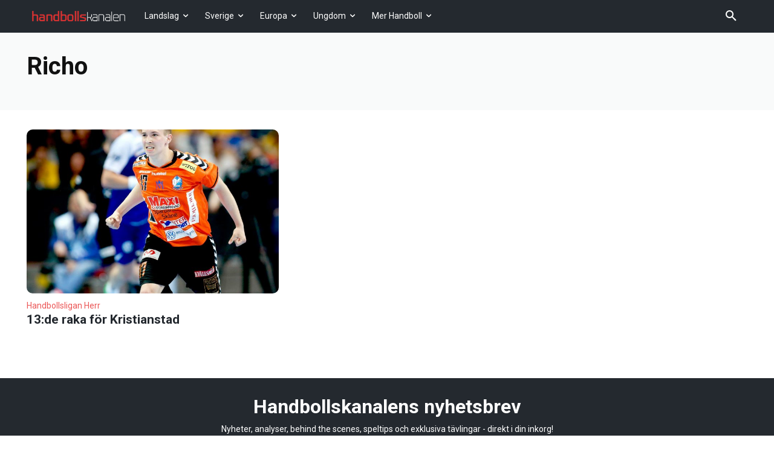

--- FILE ---
content_type: text/css; charset=UTF-8
request_url: https://handbollskanalen.se/wp-content/cache/min/1/wp-content/plugins/odds-comparison-bonus/style.css?ver=1768468586
body_size: -127
content:
.oddsComparisonBonus{display:flex;flex-direction:column;gap:15px;margin-bottom:2rem}.oddsComparisonBonus_bookmaker{padding:20px;border-radius:8px;background:var(--hk-grey-1)}.oddsComparisonBonus_bookmaker:hover{box-shadow:0 2px 8px rgba(0,0,0,.1)}.oddsComparisonBonus_bookmaker_logo{max-height:64px}.oddsComparisonBonus_bookmaker_logo img{min-width:64px;min-height:64px;object-fit:contain;margin-bottom:0!important}.oddsComparisonBonus_topRow{display:flex;align-items:center;gap:20px}.oddsComparisonBonus_bottomRow{margin-top:10px;border-top:1px solid var(--hk-grey-2)}.oddsComparisonBonus_button{margin-left:auto}.oddsComparisonBonus_bonus_title{font-weight:700;font-size:.875rem;line-height:1.2}.oddsComparisonBonus_bookmaker_text p{font-size:.625rem;line-height:1.5;margin:0!important;padding:10px 0 0 0}.oddsComparisonBonus_button button{border-radius:4px;padding:10px;gap:6px;background:var(--hk-dark-2);font-style:normal;font-weight:600;font-size:16px;line-height:150%;color:var(--hk-white);min-width:150px;text-align:center;cursor:pointer;border:none}.oddsComparisonBonus_button button:hover{background:var(--hk-red-light)}@media (max-width:768px){.oddsComparisonBonus_topRow{flex-direction:column;gap:10px}.oddsComparisonBonus_button{margin-left:0}.oddsComparisonBonus_bonus_title{text-align:center}}